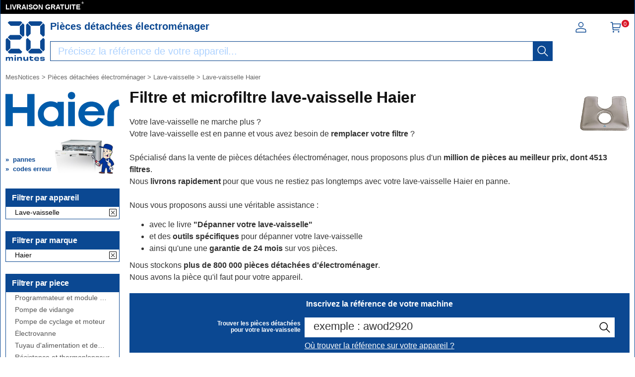

--- FILE ---
content_type: text/html; charset=UTF-8
request_url: https://mesnotices.20minutes.fr/pieces-detachees-electromenager/lave-vaisselle/filtre/haier/
body_size: 12636
content:
<!DOCTYPE HTML>
<html lang="fr-FR"><!-- InstanceBegin template="/Templates/model.dwt.php" codeOutsideHTMLIsLocked="false" -->
<head>
<meta charset="utf-8">
<meta name="viewport" content="width=device-width, initial-scale=1, viewport-fit=cover" />
<meta name="theme-color" content="#0b4892"/>


<link rel="preconnect" href="//cdnjs.cloudflare.com" crossorigin>
<link rel="preconnect" href="https://www.googletagmanager.com" crossorigin>
<link rel="preconnect" href="https://a.20minutes.fr" crossorigin>
<link rel="preconnect" href="https://static.20mn.fr" crossorigin>

<!-- Google Tag Manager -->
<script>(function(w,d,s,l,i){w[l]=w[l]||[];w[l].push({'gtm.start':
new Date().getTime(),event:'gtm.js'});var f=d.getElementsByTagName(s)[0],
j=d.createElement(s),dl=l!='dataLayer'?'&l='+l:'';j.async=true;j.src=
'https://www.googletagmanager.com/gtm.js?id='+i+dl;f.parentNode.insertBefore(j,f);
})(window,document,'script','dataLayer','GTM-WMKTG2K');</script>
<!-- End Google Tag Manager -->

<script src="https://cdnjs.cloudflare.com/ajax/libs/jquery/3.6.0/jquery.min.js" integrity="sha512-894YE6QWD5I59HgZOGReFYm4dnWc1Qt5NtvYSaNcOP+u1T9qYdvdihz0PPSiiqn/+/3e7Jo4EaG7TubfWGUrMQ==" crossorigin="anonymous" referrerpolicy="no-referrer"></script>

	<link rel="stylesheet" href="https://cdnjs.cloudflare.com/ajax/libs/jqueryui/1.12.1/themes/smoothness/jquery-ui.min.css" integrity="sha512-+0Vhbu8sRUlg+R/NKgTv7ahM+szPDF10G6J5PcHb1tOrAaquZIUiKUV3TH16mi6fuH4NjvHqlok6ppBhR6Nxuw==" crossorigin="anonymous" referrerpolicy="no-referrer" media="print" onload="this.media='all'" />
	
	
	<link rel="stylesheet" type="text/css" href="/css/mesnotices_pd.css">
	
	<!-- InstanceBeginEditable name="doctitle" -->
<title>Votre filtre pour lave-vaisselle Haier. RETOUR GRATUIT</title>
<!-- InstanceEndEditable -->
<!-- InstanceBeginEditable name="Robots" -->
<meta name="robots" content="index, follow" />
<link rel="canonical" href="https://mesnotices.20minutes.fr/pieces-detachees-electromenager/lave-vaisselle/filtre/haier/"/>
<!-- InstanceEndEditable -->

<link rel="icon" type="image/x-icon" href="https://mesnotices.20minutes.fr/favicon.ico" />
<link rel="icon" type="image/png" sizes="32x32" href="https://mesnotices.20minutes.fr/favicons/favicon-32x32.png">
<link rel="icon" type="image/png" sizes="194x194" href="https://mesnotices.20minutes.fr/favicons/favicon-194x194.png">
<link rel="icon" type="image/png" sizes="192x192" href="https://mesnotices.20minutes.fr/favicons/android-chrome-192x192.png">
<link rel="icon" type="image/png" sizes="16x16" href="https://mesnotices.20minutes.fr/favicons/favicon-16x16.png">
<link rel="apple-touch-icon" sizes="180x180" href="https://mesnotices.20minutes.fr/favicons/apple-touch-icon.png">
<link rel="mask-icon" href="https://mesnotices.20minutes.fr/favicons/safari-pinned-tab.svg" color="#ffffff">
<link rel="manifest" href="https://mesnotices.20minutes.fr/manifest.json">





		<script src="https://cdnjs.cloudflare.com/ajax/libs/jqueryui/1.12.1/jquery-ui.min.js" integrity="sha512-uto9mlQzrs59VwILcLiRYeLKPPbS/bT71da/OEBYEwcdNUk8jYIy+D176RYoop1Da+f9mvkYrmj5MCLZWEtQuA==" crossorigin="anonymous" referrerpolicy="no-referrer"></script>
	
	
	
	
<!-- InstanceBeginEditable name="head" -->
<!-- InstanceEndEditable -->
<!-- InstanceParam name="brands" type="boolean" value="false" -->
<!-- InstanceParam name="ads" type="boolean" value="true" -->
<!-- InstanceParam name="Lettres" type="boolean" value="true" -->


<script>
if (top != self) top.location.replace(location);
var WI = jQuery(window).width();
</script>






<script>
brand=0;
</script>

<script type="application/ld+json">
{"@context":"https:\/\/schema.org",
"@type":"Organization",
"name":"Mesnotices",
"url":"https:\/\/mesnotices.20minutes.fr",
"aggregateRating":{
	"@type":"AggregateRating",
	"ratingValue":"9.1",
	"bestRating":"10",
	"worstRating":"0",
	"reviewCount":"150"
},
"logo":{
	"@type":"ImageObject",
	"url":"http:\/\/assets.20mn.fr\/front\/images\/logo.jpg",
	"width":"130",
	"height":"130"
}
}
</script>


<script type="application/ld+json">
{"@context":"http:\/\/schema.org",
"@type":"WebSite",
"url":"https:\/\/mesnotices.20minutes.fr"
}
</script>
<!-- InstanceBeginEditable name="conf_DFP" --><!-- InstanceEndEditable -->
<style>

#sp_message_container_501228 {
    overflow: auto;
    -webkit-overflow-scrolling: touch;
    display: none;
    position: fixed;
    z-index: 2147483647;
    left: 0;
    right: 0;
    bottom: 0;
    top: 0;
    height: 100%;
    width: 100%;
    max-width: 100%;
    max-height: 100%;
}
#sp_message_iframe_501228 {
    display: block;
    width: 100%;
    height: 100%;
    border: 0 none;
}
</style>

<link rel="stylesheet" href="https://cdnjs.cloudflare.com/ajax/libs/fancybox/2.1.7/css/jquery.fancybox.min.css" integrity="sha512-3IQL+PcFRQuSVCbyYeiT3jtO7Hwes+JU2JO0SlEBKwfyYr/aGRqLk72UTolR0opyvnDAiOTnG7u2Jyl5bri9tQ==" crossorigin="anonymous" referrerpolicy="no-referrer" />
<script src="https://cdnjs.cloudflare.com/ajax/libs/fancybox/2.1.7/js/jquery.fancybox.min.js" integrity="sha512-ycg6GpWTcSok9ORtPFQNzbLzRoOGd2fjmFZ5UI5hY2Vvc3bPrI7c4hC5tH4w44wCp3K9MPFJbDWTXz3VYUeInQ==" crossorigin="anonymous" referrerpolicy="no-referrer"></script>












</head>

<body>

<!-- InstanceBeginEditable name="haut_body" --><!-- InstanceEndEditable -->


<div id="masque"></div>


































<div style="display:none;" aria-hidden="true">
	<svg aria-hidden="true" height="30" width="30">
		<use xmlns:xlink="http://www.w3.org/1999/xlink" xlink:href="#symbol-logo">		
			<svg id="symbol-logo" viewBox="0 0 200 200">
			  <path d="M77.2 0L19.4.1h-.2l-.2.2-6.7 6.6-.3.4.4.4L27 22.5l.2.2h.2l41.9-.1h.2l.2-.2L84.1 7.6l.4-.4-.4-.4L77.6.2l-.2-.2h-.2zm-4.5 26V62.3l.2.2 14.4 14.6.4.4.4-.4 6.7-6.6.2-.2V17.8l-.2-.2-6.8-6.8-.4-.4-.4.4-14.3 14.8-.2.2v.2zM23 69.7L12.4 80.3l-.4.4.4.4L23 91.7l.2.2h50.2l.2-.2L84 81.1l.4-.4-.4-.4-10.3-10.6-.2-.2H23.2l-.2.2zM1.8 91.3V143.6l.2.2 6.5 6.8.4.4.4-.4 14.6-14.8.2-.2V99.2l-.3-.2L9.2 84.3l-.4-.4-.4.4-6.5 6.6-.2.2v.2zM27 139l-14.6 14.8-.4.4.4.4 6.7 6.6.2.2H77.4l.2-.2 6.5-6.6.4-.4-.4-.4L69.7 139l-.2-.2H27.1l-.1.2z"></path>
			  <path d="M77.2 0L19.4.1h-.2l-.2.2-6.7 6.6-.3.4.4.4L27 22.5l.2.2h.2l41.9-.1h.2l.2-.2L84.1 7.6l.4-.4-.4-.4L77.6.2l-.2-.2h-.2zm-4.5 26V62.3l.2.2 14.4 14.6.4.4.4-.4 6.7-6.6.2-.2V17.8l-.2-.2-6.8-6.8-.4-.4-.4.4-14.3 14.8-.2.2v.2zM23 69.7L12.4 80.3l-.4.4.4.4L23 91.7l.2.2h50.2l.2-.2L84 81.1l.4-.4-.4-.4-10.3-10.6-.2-.2H23.2l-.2.2zM1.8 91.3V143.6l.2.2 6.5 6.8.4.4.4-.4 14.6-14.8.2-.2V99.2l-.3-.2L9.2 84.3l-.4-.4-.4.4-6.5 6.6-.2.2v.2zM27 139l-14.6 14.8-.4.4.4.4 6.7 6.6.2.2H77.4l.2-.2 6.5-6.6.4-.4-.4-.4L69.7 139l-.2-.2H27.1l-.1.2z"></path>
			  <path d="M121.5.2l-6.7 6.6-.4.4.4.4 14.6 14.8.2.2H172l.2-.2 14.4-14.8.4-.4-.4-.4-6.5-6.6-.2-.2H121.8l-.3.2zM175.2 26V62.3l.2.2 14.4 14.6.4.4.4-.4 6.7-6.6.2-.2V17.8l-.2-.2-6.7-6.8-.4-.4-.4.4-14.4 14.8-.2.2v.2zm-71-8V70.3l.2.2 6.5 6.6.4.4.4-.4 14.6-14.6.2-.2V25.8l-.2-.2-14.6-14.8-.4-.4-.4.4-6.5 6.8-.2.2v.2zm71 81.4V135.7l.2.2 14.4 14.8.4.4.4-.4 6.7-6.8.2-.2V91.1l-.2-.2-6.7-6.6-.4-.4-.4.4L175.3 99l-.2.2v.2zm-71-8.1V143.6l.2.2 6.5 6.8.4.4.4-.4 14.6-14.8.2-.2V99.2l-.2-.2-14.6-14.6-.4-.4-.4.4-6.5 6.6-.2.2v.1zm25.2 47.7l-14.6 14.8-.4.4.4.4 6.7 6.6.2.2H179.8l.2-.2 6.5-6.6.4-.4-.4-.4-14.3-14.8-.2-.2H129.6l-.2.2z"></path>
			  <path d="M121.5.2l-6.7 6.6-.4.4.4.4 14.6 14.8.2.2H172l.2-.2 14.4-14.8.4-.4-.4-.4-6.5-6.6-.2-.2H121.8l-.3.2zM175.2 26V62.3l.2.2 14.4 14.6.4.4.4-.4 6.7-6.6.2-.2V17.8l-.2-.2-6.7-6.8-.4-.4-.4.4-14.4 14.8-.2.2v.2zm-71-8V70.3l.2.2 6.5 6.6.4.4.4-.4 14.6-14.6.2-.2V25.8l-.2-.2-14.6-14.8-.4-.4-.4.4-6.5 6.8-.2.2v.2zm71 81.4V135.7l.2.2 14.4 14.8.4.4.4-.4 6.7-6.8.2-.2V91.1l-.2-.2-6.7-6.6-.4-.4-.4.4L175.3 99l-.2.2v.2zm-71-8.1V143.6l.2.2 6.5 6.8.4.4.4-.4 14.6-14.8.2-.2V99.2l-.2-.2-14.6-14.6-.4-.4-.4.4-6.5 6.6-.2.2v.1zm25.2 47.7l-14.6 14.8-.4.4.4.4 6.7 6.6.2.2H179.8l.2-.2 6.5-6.6.4-.4-.4-.4-14.3-14.8-.2-.2H129.6l-.2.2z"></path>
			  <path d="M32 198.9c.1-2.7.1-6.4.1-10.7 0-2.3-1.2-3.4-3.8-3.4-2.7 0-4.9 1.2-4.9 4.6 0 4.7 0 7.3.1 9.5H17c.1-2.7.1-5.8.1-10.7 0-2.2-1.1-3.4-3.8-3.4-2.7 0-4.9 1.2-4.9 4.6 0 4.6 0 7.7.1 9.5H2c.1-2.7.1-5.4.1-9.4 0-4.2 0-6.9-.1-9.7h6.7c0 1.2-.1 2.2-.2 3.4l.2.1c1.4-2.6 3.8-3.8 7.4-3.8 3.9 0 6.3 1.4 6.9 4h.3c1.4-3 4.2-4 7.8-4 4.9 0 7.3 2.4 7.3 6.6 0 2.8-.1 4.6-.1 6.9 0 2.1 0 4.2.1 6H32zM45.4 198.9c.1-3.1.1-6.1.1-9.9 0-3.6 0-6.2-.1-9.2h6.9c-.1 3.1-.1 5.6-.1 9.4 0 4.2 0 6.6.1 9.7h-6.9zM76.4 198.9c.1-2.3.1-5.7.1-9.5 0-3.4-1.3-4.7-4.9-4.7-3.4 0-6.1 1.5-6.1 5.4 0 5.1 0 7.1.1 8.8h-7.1c.1-2.7.1-4.9.1-9.3 0-4.2 0-7.1-.1-9.8h7.1c0 1.5-.1 2.5-.1 3.9h.2c1.4-3.1 4.4-4.3 8.9-4.3 5.6 0 8.9 2.4 8.9 8.4 0 2.2-.1 3.5-.1 5 0 2.2 0 4.2.1 6.2h-7.1zM115.2 179.7c-.1 2.7-.1 4.8-.1 9.3 0 4.2 0 7.1.1 9.8h-7.1c0-1.5.1-2.5.1-3.9h-.2c-1.4 3.1-4.3 4.3-8.8 4.3-5.6 0-8.9-2.4-8.9-8.2v-5.2c0-2.2 0-4.2-.1-6.2h7.1c-.1 2.3-.1 5.9-.1 9.8 0 3.4 1.3 4.6 4.9 4.6 3.4 0 6.1-1.5 6.1-5.5 0-5.2 0-7.2-.1-8.9h7.1zM120.6 184.9v-5.1h2.6v-4c1.1 0 2.3.1 3.4.1s2.2 0 3.3-.1c0 1.3-.1 2.6-.1 4h10.4c-.1 1.5-.2 3.8-.1 5.4-2.3-.1-6.4-.1-10.4-.2v5.6c0 2 .8 2.9 3.9 2.9 2.7 0 4.7-.4 6.2-.9.3 1.9.6 4 1 5.7-2.5.5-4.8.8-8 .8-7.8 0-9.7-3.3-9.7-7.3v-6.9h-2.5zM151.3 187.7c3.9.1 8.2.1 11.6 0v-.7c0-2.3-1.5-3.3-5.3-3.3-4.2 0-5.9.8-6.3 4m17.8 4.9c.2 4.5-2.1 6.9-11.4 6.9-8.2 0-12.8-3.2-12.8-10.3 0-7 4.8-10.1 12.8-10.1 8.4 0 11.4 3 11.4 8.2 0 1.6-.1 2.6-.1 3.6-2.2-.1-6.2-.1-9.9-.1h-7.8c.4 3 2.3 3.9 6.4 3.9 3.8 0 5.1-.8 5.2-2.3.9.1 1.9.1 3.2.1 1.3.2 2.2.2 3 .1M180.6 192.6c0 1.4 1.2 2 6.1 2 4.2 0 5.2-.4 5.2-1.4 0-.9-.7-1.6-6.7-1.8-8.2-.3-10.5-2.6-10.5-6.2 0-4 2.9-6.1 11.4-6.1 7.6 0 11.5 1.5 11.5 6.2v.8c-.7-.1-1.9-.1-3-.1-1.2 0-2.3 0-2.9.1v-.3c0-1.3-1.2-1.9-5.6-1.9-4.3 0-5.1.5-5.1 1.4 0 .8.6 1.5 7 1.8 8.2.4 10.1 2.3 10.1 6.1 0 4-2.8 6.3-11.5 6.3-9.2 0-11.8-2.3-11.8-6.3v-.8c.7.1 1.8.1 3 .1 1.1 0 2.2 0 3-.1v.2zM52.5 173.3c0 2-1.6 3.6-3.6 3.6s-3.6-1.6-3.6-3.6 1.6-3.6 3.6-3.6c1.9 0 3.6 1.6 3.6 3.6"></path>
			</svg>
		</use>
	</svg>
</div>


























<header>
<div class="header-top">
		
<div id="top_banniere">
	
	
	
	
	
	
	
	
	<div class="block-links-inline">
		<ul>
			
			

			<li>
				<span onclick="ouvreFrame('boutique/livraison','.html')">LIVRAISON GRATUITE</span>
				<span style="color: #ddd; font-weight: 300; position: relative; font-size: 1.3rem; line-height: 1.6rem; vertical-align: top; margin: 0 0 0 -2px;">*</span>
			</li>


			
			
			
			
			
			
			
			
					
</ul>

		
		
		
		
		
		
		
		
		
		
	</div>        
</div>
		
		
		
		
		
		
		
		
		
		
		
		
		
		
		
		
		
<div class="header-headline">
			
			
			
		<div class="header-headline-logo">
			<a href="https://mesnotices.20minutes.fr/" class="logo" aria-label="Notice et pièce détachée">
				<svg  height="30" width="30"><use xmlns:xlink="http://www.w3.org/1999/xlink" xlink:href="#symbol-logo"></use></svg>
			</a>
		</div>
			
			
			
		<div class="header-headline-moteur">
			<div id="titre_site">
				<div id="titre_site_img">
					<a href="https://mesnotices.20minutes.fr/" aria-label="Notice et pièce détachée">
						<svg  height="30" width="30"><use xmlns:xlink="http://www.w3.org/1999/xlink" xlink:href="#symbol-logo"></use></svg>
					</a>
				</div>
				
				<div id="titre_site_txt">
				Pièces détachées électroménager
				</div>
			</div>
			<div id="moteur3">

	<form id="moteur_header" action="/pieces-detachees-electromenager/resultats/">
		<div class="as-srp-search-wrapper autocomplete">
			<div class="as-left-wrapper as-line">
				<span class="as-field-with-placeholder field-with-placeholder">
					<input name="find" type="search" autocomplete="off" autocorrect="off" autocapitalize="off" spellcheck="false" id="search-reference-header" class="as-search-input as-line"
					value=""
					placeholder="Précisez la référence de votre appareil..." required minlength="3">
					<span role="status" aria-live="polite" class="a11y"></span>

					<button class="as-alp-searchsubmit" type="submit" aria-label="recherche">
						<svg xmlns="http://www.w3.org/2000/svg" viewBox="0 0 24 24" fill="white" class="_1YieH"><path d="M15.03 16.09a8.25 8.25 0 1 1 1.06-1.06l6.19 6.19a.75.75 0 0 1-1.06 1.06l-6.19-6.19zm-5.28.41a6.75 6.75 0 1 0 0-13.5 6.75 6.75 0 0 0 0 13.5z"></path></svg>
					</button>
				</span>
			</div>

		</div>			
		<!--
		<input type="hidden" name="produit" value="lave-vaisselle" />
		<input type="hidden" name="piece" value="filtre" />
		<input type="hidden" name="marque" value="haier" />
		-->
					<input type="hidden" name="marque" value="haier" />

		<input type="hidden" name="domaine" value="electromenager" />
		<input type="hidden" name="provenance" value="pieces lave-vaisselle " />
		<input type="hidden" name="moteur_number" value="2" />
	</form>
</div>		</div>
		
		
		
		<div class="header-headline-client">
			<div class="client">						

				<div id="bouton_connexion">
					<a href="/pieces-detachees-electromenager/client/" class="nav-client">
						
						<svg xmlns="http://www.w3.org/2000/svg" viewBox="0 0 24 24" fill="#333" width="1.5em" height="1.5em" class="UwMfe"><path d="M12 12a5.25 5.25 0 1 1 0-10.5A5.25 5.25 0 0 1 12 12zm0-1.5A3.75 3.75 0 1 0 12 3a3.75 3.75 0 0 0 0 7.5zm-8.047 4.482C6.63 13.995 9.314 13.5 12 13.5c2.686 0 5.37.495 8.047 1.482A3.75 3.75 0 0 1 22.5 18.5v3.25a.75.75 0 0 1-.75.75H2.25a.75.75 0 0 1-.75-.75V18.5c0-1.57.98-2.975 2.453-3.518zM21 18.5a2.25 2.25 0 0 0-1.472-2.11C17.014 15.461 14.506 15 12 15c-2.506 0-5.014.462-7.528 1.39A2.25 2.25 0 0 0 3 18.5V21h18v-2.5z"></path></svg>

						
						
						
					</a>
				</div>	

				<a href="/pieces-detachees-electromenager/panier/" class="nav-a">
					

					<svg xmlns="http://www.w3.org/2000/svg" viewBox="0 0 24 24" fill="#333" width="1.5em" height="1.5em" class="UwMfe"><path d="M6.229 4.5H21.75a.75.75 0 0 1 .735.897l-1.5 7.5a.75.75 0 0 1-.735.603H7.129l.3 3H18.75a.75.75 0 1 1 0 1.5h-12a.75.75 0 0 1-.746-.675L4.57 3H2.25a.75.75 0 0 1 0-1.5h3a.75.75 0 0 1 .746.675L6.23 4.5zm.15 1.5l.6 6h12.656l1.2-6H6.38zM7.5 22.5a1.5 1.5 0 1 1 0-3 1.5 1.5 0 0 1 0 3zm10.5 0a1.5 1.5 0 1 1 0-3 1.5 1.5 0 0 1 0 3z"></path></svg>
					
					
					
					
					<span id="nav-cart-count" class="nav-cart-count">0</span>
				</a>
			</div>
		</div>
		</div>	
			
		
	</div>

</header>



<style>
#scrollToTop {
    padding: 10px 20px;
    background-color: rgba(26,26,26,.8);
    color: #fff;
    border: 0;
    position: fixed;
    right: 20px;
    bottom: 20px;
    text-transform: uppercase;
    letter-spacing: .4px;
    font-family: Helvetica Neue,Helvetica,Arial,sans-serif;
    font-size: 12px;
    height: 36px;
    line-height: 1;
    outline: none;
    opacity: 1;
    z-index: 101;
	display: none;
}
</style>


	<button id="scrollToTop">
		REVENIR EN HAUT<img src="/images/top.svg" style="width: 15px;">
	</button>


<script type='text/javascript'>
$(document).ready(function(){

    //Check to see if the window is top if not then display button
    jQuery(window).scroll(function(){
        if (jQuery(this).scrollTop() > 100) {
            jQuery('#scrollToTop').fadeIn();
        } else {
            jQuery('#scrollToTop').fadeOut();
        }
    });

    //Click event to scroll to top
    jQuery('#scrollToTop').click(function(){
        jQuery('html, body').animate({scrollTop : 0},800);
        return false;
    });

});</script><div id="wrap">




<div id="banniere">
</div>











<div class="breadcrumb" itemscope itemtype="https://schema.org/BreadcrumbList">
<div itemprop="itemListElement" itemscope itemtype="https://schema.org/ListItem" style="display:inline;">
	<a itemprop="item" href="/" class="breadcrumb-inner"><span itemprop="name">MesNotices</span><meta itemprop="position" content="1" /></a>
</div>


	<div itemprop="itemListElement" itemscope itemtype="https://schema.org/ListItem" style="display:inline;"> &gt; <a itemprop="item" href="/pieces-detachees-electromenager/" class="breadcrumb-inner"><span itemprop="name">Pièces détachées électroménager</span></a><meta itemprop="position" content="2" /></div>
		<div itemprop="itemListElement" itemscope itemtype="https://schema.org/ListItem" style="display:inline;"> &gt; <a itemprop="item" href="/pieces-detachees-electromenager/lave-vaisselle/" class="breadcrumb-inner"><span itemprop="name">Lave-vaisselle</span></a><meta itemprop="position" content="3" /></div>
		<div itemprop="itemListElement" itemscope itemtype="https://schema.org/ListItem" style="display:inline;"> &gt; <a itemprop="item" href="/pieces-detachees-electromenager/lave-vaisselle/haier/" class="breadcrumb-inner"><span itemprop="name">Lave-vaisselle Haier</span></a><meta itemprop="position" content="5" /></div>

</div>








<aside>


<img loading="lazy" id="logo_marque" src="/images/pd/brand/haier.svg" alt="HAIER"><div id="logo_piece" style="background-image:url(/pieces-detachees/images/lave-vaisselle.jpg);"><div class="sommaire-links-top"><ul><li><a href="/pieces-detachees/electromenager/panne/lave-vaisselle/">pannes</a></li><li><a href="/pieces-detachees/electromenager/code-erreur/lave-vaisselle/">codes erreur</a></li></ul></div></div>

<div class="module-b">
<h2>Filtrer par appareil</h2>

<ul class="jspContainer jspPane list-k jspScrollable b-description_readmore js-description_readmore " tabindex="0">

<li class="category-item">Lave-vaisselle</li></ul>
	
	<a class="clear-all-icon" href="/pieces-detachees-electromenager/" title="Annuler">
	
		<svg xmlns="http://www.w3.org/2000/svg" viewBox="0 0 256 256" style="width:15px; height:15px;"><g fill="#000" stroke-miterlimit="10" stroke-width="0" transform="matrix(2.8008 0 0 2.8008 1.964 1.964)"><path d="m24.959 68.04c-.768 0-1.536-.293-2.121-.879-1.172-1.171-1.172-3.071 0-4.242l40.081-40.081c1.172-1.172 3.07-1.172 4.242 0 1.172 1.171 1.172 3.071 0 4.242l-40.08 40.081c-.586.586-1.354.879-2.122.879z"/><path d="m65.04 68.04c-.768 0-1.535-.293-2.121-.879l-40.081-40.08c-1.172-1.171-1.172-3.071 0-4.242 1.171-1.172 3.071-1.172 4.242 0l40.081 40.081c1.172 1.171 1.172 3.071 0 4.242-.586.585-1.353.878-2.121.878z"/><path d="m87 90h-84c-1.657 0-3-1.343-3-3v-84c0-1.657 1.343-3 3-3h84c1.657 0 3 1.343 3 3v84c0 1.657-1.343 3-3 3zm-81-6h78v-78h-78z"/></g></svg>
		
	</a>
	



					



			
									
</div>	

            	














<div class="module-b">
<h2>Filtrer par marque</h2>

<ul class="jspContainer jspPane list-k jspScrollable  b-description_readmore js-description_readmore" tabindex="0">

<li class="category-item">Haier</li></ul>
	<a class="clear-all-icon" href="/pieces-detachees-electromenager/lave-vaisselle/filtre/" title="Annuler">
	
		<svg xmlns="http://www.w3.org/2000/svg" viewBox="0 0 256 256" style="width:15px; height:15px;"><g fill="#000" stroke-miterlimit="10" stroke-width="0" transform="matrix(2.8008 0 0 2.8008 1.964 1.964)"><path d="m24.959 68.04c-.768 0-1.536-.293-2.121-.879-1.172-1.171-1.172-3.071 0-4.242l40.081-40.081c1.172-1.172 3.07-1.172 4.242 0 1.172 1.171 1.172 3.071 0 4.242l-40.08 40.081c-.586.586-1.354.879-2.122.879z"/><path d="m65.04 68.04c-.768 0-1.535-.293-2.121-.879l-40.081-40.08c-1.172-1.171-1.172-3.071 0-4.242 1.171-1.172 3.071-1.172 4.242 0l40.081 40.081c1.172 1.171 1.172 3.071 0 4.242-.586.585-1.353.878-2.121.878z"/><path d="m87 90h-84c-1.657 0-3-1.343-3-3v-84c0-1.657 1.343-3 3-3h84c1.657 0 3 1.343 3 3v84c0 1.657-1.343 3-3 3zm-81-6h78v-78h-78z"/></g></svg>
	
	</a>
	
					

</div>	
	





	



<div class="module-b">
<h2>Filtrer par piece</h2>

<ul class="jspContainer jspPane list-k jspScrollable  b-description_readmore js-description_readmore" tabindex="0">

<li class="category-item"><a href="/pieces-detachees-electromenager/lave-vaisselle/programmateur/haier/">Programmateur et module de puissance</a></li><li class="category-item"><a href="/pieces-detachees-electromenager/lave-vaisselle/pompe-de-vidange/haier/">Pompe de vidange</a></li><li class="category-item"><a href="/pieces-detachees-electromenager/lave-vaisselle/moteur/haier/">Pompe de cyclage et moteur</a></li><li class="category-item"><a href="/pieces-detachees-electromenager/lave-vaisselle/electrovanne/haier/">Électrovanne</a></li><li class="category-item"><a href="/pieces-detachees-electromenager/lave-vaisselle/tuyau/haier/">Tuyau d'alimentation et de vidange</a></li><li class="category-item"><a href="/pieces-detachees-electromenager/lave-vaisselle/resistance/haier/">Résistance et thermoplongeur</a></li><li class="category-item"><a href="/pieces-detachees-electromenager/lave-vaisselle/joint/haier/">Joint de porte</a></li><li class="category-item"><a href="/pieces-detachees-electromenager/lave-vaisselle/pressostat/haier/">Pressostat et débitmètre</a></li><li class="category-item" style="background-color: #000;"><a href="/pieces-detachees-electromenager/lave-vaisselle/filtre/haier/"  style="color: #fff;">Filtre et microfiltre</a></li><li class="category-item"><a href="/pieces-detachees-electromenager/lave-vaisselle/condensateur/haier/">Condensateur, antiparasite, cordon...</a></li><li class="category-item"><a href="/pieces-detachees-electromenager/lave-vaisselle/durite/haier/">Durite et tube</a></li><li class="category-item"><a href="/pieces-detachees-electromenager/lave-vaisselle/bloc-hydraulique/haier/">Bloc hydraulique</a></li><li class="category-item"><a href="/pieces-detachees-electromenager/lave-vaisselle/boite-a-produits/haier/">Boîte à produits</a></li><li class="category-item"><a href="/pieces-detachees-electromenager/lave-vaisselle/bras/haier/">Bras de lavage</a></li><li class="category-item"><a href="/pieces-detachees-electromenager/lave-vaisselle/chambre-de-compression/haier/">Chambre de compression</a></li><li class="category-item"><a href="/pieces-detachees-electromenager/lave-vaisselle/clapet/haier/">Clapet anti-retour</a></li><li class="category-item"><a href="/pieces-detachees-electromenager/lave-vaisselle/condenseur/haier/">Condenseur</a></li><li class="category-item"><a href="/pieces-detachees-electromenager/lave-vaisselle/securite/haier/">Sécurité de porte et poignée de porte</a></li><li class="category-item"><a href="/pieces-detachees-electromenager/lave-vaisselle/flotteur/haier/">Flotteur, détecteur de fuite, ...</a></li><li class="category-item"><a href="/pieces-detachees-electromenager/lave-vaisselle/interrupteur/haier/">Interrupteur et manette</a></li><li class="category-item"><a href="/pieces-detachees-electromenager/lave-vaisselle/panier/haier/">Panier à vaisselle et panier à couverts</a></li><li class="category-item"><a href="/pieces-detachees-electromenager/lave-vaisselle/ressort/haier/">Ressort, câble de porte et charnière</a></li><li class="category-item"><a href="/pieces-detachees-electromenager/lave-vaisselle/remplisseur/haier/">Remplisseur et répartiteur</a></li><li class="category-item"><a href="/pieces-detachees-electromenager/lave-vaisselle/thermostat/haier/">Thermostat et sonde thermique</a></li><li class="category-item"><a href="/pieces-detachees-electromenager/lave-vaisselle/turbine/haier/">Turbine et hélice</a></li><li class="category-item"><a href="/pieces-detachees-electromenager/lave-vaisselle/adoucisseur/haier/">Adoucisseur et bouchon à sel</a></li>
</ul>					
</div>	









	

<div class="piece-links"><div>Pannes Lave-vaisselle</div></div><div class="sommaire-links"><ul><li><a href="/pieces-detachees/electromenager/panne/lave-vaisselle/le-lave-vaisselle-ne-chauffe-plus;5044.html">Le lave vaisselle ne chauffe plus</a></li><li><a href="/pieces-detachees/electromenager/panne/lave-vaisselle/le-lave-vaisselle-ne-vidange-plus-ne-se-vide-plus;5051.html">Le lave vaisselle ne vidange plus, ne se vide plus</a></li><li><a href="/pieces-detachees/electromenager/panne/lave-vaisselle/le-lave-vaisselle-ne-demarre-pas;5033.html">Le lave vaisselle ne démarre pas</a></li><li><a href="/pieces-detachees/electromenager/panne/lave-vaisselle/le-lave-vaisselle-ne-fonctionne-plus-du-tout-tous-les-voyants-sont-eteints-il-ne-fait-plus-de-bruit-du-tout;5032.html">Le lave vaisselle ne fonctionne plus du tout (tous les voyants sont éteints, il ne fait plus de bruit du tout)</a></li><li><a href="/pieces-detachees/electromenager/panne/lave-vaisselle/le-lave-vaisselle-ne-seche-plus-ne-chauffe-pas-assez-fort;5045.html">Le lave vaisselle ne sèche plus, ne chauffe pas assez fort</a></li><li><a href="/pieces-detachees/electromenager/panne/lave-vaisselle/le-lave-vaisselle-lave-mal-la-vaisselle-reste-sale;5040.html">Le lave vaisselle lave mal, la vaisselle reste sale</a></li><li><a href="/pieces-detachees/electromenager/panne/lave-vaisselle/le-lave-vaisselle-fait-des-traces-d-eau-sechee-sur-les-verres;5038.html">Le lave vaisselle fait des traces d'eau séchée sur les verres</a></li><li><a href="/pieces-detachees/electromenager/panne/lave-vaisselle/le-lave-vaisselle-lave-mal-il-laisse-des-traces-blanches-sur-la-vaisselle;5039.html">Le lave vaisselle lave mal, il laisse des traces blanches sur la vaisselle</a></li><li><a href="/pieces-detachees/electromenager/panne/lave-vaisselle/les-verres-deviennent-opaques;5041.html">Les verres deviennent opaques</a></li><li><a href="/pieces-detachees/electromenager/panne/lave-vaisselle/le-lave-vaisselle-fait-disjoncter;5030.html">Le lave vaisselle fait disjoncter</a></li><li><a href="/pieces-detachees/electromenager/panne/lave-vaisselle/le-lave-vaisselle-fait-sauter-les-fusibles;5031.html">Le lave vaisselle fait sauter les fusibles</a></li><li><a href="/pieces-detachees/electromenager/panne/lave-vaisselle/le-lave-vaisselle-fuit-pendant-la-vidange;5035.html">Le lave vaisselle fuit pendant la vidange</a></li><li><a href="/pieces-detachees/electromenager/panne/lave-vaisselle/le-lave-vaisselle-a-une-fuite-d-eau-en-bas-de-la-porte-pendant-le-lavage;5034.html">Le lave vaisselle a une fuite d'eau en bas de la porte pendant le lavage</a></li><li><a href="/pieces-detachees/electromenager/panne/lave-vaisselle/le-lave-vaisselle-fuit-par-intermittence-meme-lorsqu-il-ne-tourne-pas;5036.html">Le lave vaisselle fuit par intermittence, même lorsqu'il ne tourne pas</a></li><li><a href="/pieces-detachees/electromenager/panne/lave-vaisselle/le-lave-vaisselle-deborde-au-remplissage;5050.html">Le lave vaisselle déborde au remplissage</a></li><li><a href="/pieces-detachees/electromenager/panne/lave-vaisselle/le-lave-vaisselle-fait-de-la-mousse-et-fuit;5037.html">Le lave vaisselle fait de la mousse et fuit</a></li><li><a href="/pieces-detachees/electromenager/panne/lave-vaisselle/le-lave-vaisselle-ne-se-remplit-pas-d-eau;5048.html">Le lave vaisselle ne se remplit pas d'eau</a></li><li><a href="/pieces-detachees/electromenager/panne/lave-vaisselle/le-lave-vaisselle-se-remplit-pas-assez-ou-tres-lentement;5049.html">Le lave vaisselle se remplit pas assez ou très lentement</a></li><li><a href="/pieces-detachees/electromenager/panne/lave-vaisselle/le-lave-vaisselle-ne-s-arrete-plus-il-bloque-sur-un-programme-lavage-rincage-vidange;5067.html">Le lave vaisselle ne s'arrête plus, il bloque sur un programme (lavage, rinçage, vidange)</a></li><li><a href="/pieces-detachees/electromenager/panne/lave-vaisselle/le-lave-vaisselle-sent-mauvais-il-pue;5145.html">Le lave vaisselle sent mauvais, il pue</a></li><li><a href="/pieces-detachees/electromenager/panne/lave-vaisselle/le-lave-vaisselle-se-met-en-securite;5069.html">Le lave vaisselle se met en sécurité</a></li><li><a href="/pieces-detachees/electromenager/panne/lave-vaisselle/le-lave-vaisselle-bip-ou-sonne;5068.html">Le lave vaisselle bip ou sonne</a></li><li><a href="/pieces-detachees/electromenager/panne/lave-vaisselle/le-moteur-du-lave-vaisselle-ronfle-et-chauffe-mais-ne-tourne-pas;5053.html">Le moteur du lave vaisselle ronfle et chauffe mais ne tourne pas</a></li><li><a href="/pieces-detachees/electromenager/panne/lave-vaisselle/le-moteur-du-lave-vaisselle-grince-et-tourne-difficilement;5054.html">Le moteur du lave vaisselle grince et tourne difficilement</a></li><li><a href="/pieces-detachees/electromenager/panne/lave-vaisselle/les-voyants-du-lave-vaisselle-clignotent;5139.html">Les voyants du lave-vaisselle clignotent</a></li><li><a href="/pieces-detachees/electromenager/panne/lave-vaisselle/le-lave-vaisselle-fait-du-bruit;5140.html">Le lave vaisselle fait du bruit</a></li><li><a href="/pieces-detachees/electromenager/panne/lave-vaisselle/le-lave-vaisselle-vidange-tout-le-temps;5052.html">Le lave vaisselle vidange tout le temps</a></li><li><a href="/pieces-detachees/electromenager/panne/lave-vaisselle/le-lave-vaisselle-se-remplit-tout-le-temps-sans-deborder;5055.html">Le lave vaisselle se remplit tout le temps sans déborder</a></li><li><a href="/pieces-detachees/electromenager/panne/lave-vaisselle/la-pastille-ne-fond-pas-le-lave-vaisselle-ne-prend-plus-la-lessive-dans-le-distributeur;5042.html">La pastille ne fond pas, le lave vaisselle ne prend plus la lessive dans le distributeur</a></li><li><a href="/pieces-detachees/electromenager/panne/lave-vaisselle/dans-le-lave-vaisselle-les-couverts-sont-couverts-de-rouille;5144.html">Dans le lave vaisselle, les couverts sont couverts de rouille</a></li><li><a href="/pieces-detachees/electromenager/panne/lave-vaisselle/le-lave-vaisselle-ne-prend-plus-le-le-produit-de-rincage-dans-le-doseur;5043.html">Le lave vaisselle ne prend plus le le produit de rincage dans le doseur</a></li><li><a href="/pieces-detachees/electromenager/panne/lave-vaisselle/le-lave-vaisselle-chauffe-beaucoup-trop;5046.html">Le lave vaisselle chauffe beaucoup trop</a></li><li><a href="/pieces-detachees/electromenager/panne/lave-vaisselle/le-lave-vaisselle-chauffe-tout-le-temps-l-eau-meme-sur-un-programme-avec-eau-froide;5047.html">Le lave vaisselle chauffe tout le temps l'eau, même sur un programme avec eau froide</a></li></ul></div></aside>
<div id="bloc">








































<div id="main_vente">


<!-- InstanceBeginEditable name="content" -->
<script>$("#header_moteur").show();</script>
<div class="image-produit"><img src="/images/pd/piece/lave-vaisselle;filtre.png" alt="filtre lave-vaisselle"></div><h1>Filtre et microfiltre lave-vaisselle Haier</h1><p>

Votre lave-vaisselle ne marche plus ?<br />
Votre lave-vaisselle est en panne et vous avez besoin de <b>remplacer votre filtre</b> ?<br /><br />

Spécialisé dans la vente de pièces détachées électroménager, nous proposons plus d'un <b>million de pièces au meilleur prix, dont 4513 filtres</b>.<br />
Nous <b>livrons rapidement</b> pour que vous ne restiez pas longtemps avec votre lave-vaisselle Haier en panne.<br /><br />

Nous vous proposons aussi une véritable assistance :
</p>

<ul>
	<li>avec le livre <b>"Dépanner votre lave-vaisselle"</b></li>
	<li>et des <b>outils spécifiques</b> pour dépanner votre lave-vaisselle</li>
	<li>ainsi qu'une une <b>garantie de 24 mois</b> sur vos pièces.</li>
</ul>
<p>
	Nous stockons <b>plus de 800 000 pièces détachées d'électroménager</b>.<br />
	Nous avons la pièce qu'il faut pour votre appareil.
</p>


<div id="moteur2">
<p style="margin: 0;color: #fff;font-weight: 600;text-align: center;">Inscrivez la référence de votre machine</p>

	
	
<div class="moteur2_texte">Trouver les pièces détachées<br>pour votre lave-vaisselle</div>
<div class="as-accessories-searchbox">
<div class="as-search-box unveil">
	<div class="as-srp-search">
		<form id="site-search-mixedresults2" action="/pieces-detachees-electromenager/resultats/">
			<div class="as-srp-search-wrapper autocomplete">
				<div class="as-left-wrapper as-line">
					<span class="as-field-with-placeholder field-with-placeholder">
						<input name="find" type="search" autocomplete="on" id="search-reference2" class="as-search-input as-line"
						value=""
						placeholder="exemple : awod2920" required minlength="3">
						<span role="status" aria-live="polite" class="a11y"></span>
						
						<button class="as-alp-searchsubmit" type="submit" aria-label="recherche">
							<svg xmlns="http://www.w3.org/2000/svg" viewBox="0 0 24 24" fill="white" class="_1YieH"><path d="M15.03 16.09a8.25 8.25 0 1 1 1.06-1.06l6.19 6.19a.75.75 0 0 1-1.06 1.06l-6.19-6.19zm-5.28.41a6.75 6.75 0 1 0 0-13.5 6.75 6.75 0 0 0 0 13.5z"></path></svg>
						</button>
					</span>
				</div>
                
                
 <p onclick="ouvreFrame('boutique/find.php?','produit=lave-vaisselle&marque=haier')" class="mouse_over" style="text-decoration: underline; padding: 0;color: #fff; padding: 5px 0 0 0;">Où trouver la référence sur votre appareil ?</p>
			</div>			
			<!--
			<input type="hidden" name="produit" value="lave-vaisselle" />
			<input type="hidden" name="piece" value="filtre" />
			<input type="hidden" name="marque" value="haier" />
			-->
			<input type="hidden" name="domaine" value="electromenager" />
			<input type="hidden" name="provenance" value="pieces lave-vaisselle " />
			<input type="hidden" name="moteur_number" value="2" />
		</form>
	</div>
</div>
</div>

</div><p>Il est diffcile de rester longtemps en <a href="/pieces-detachees-electromenager/panne/">panne</a> sans rien faire. Vous pouvez utiliser notre aide en ligne pour identifier la <a href="/pieces-detachees-electromenager/panne/lave-vaisselle/">panne de votre lave-vaisselle Haier</a>. Vous pouvez aussi trouver la signification du <a href="/pieces-detachees-electromenager/code-erreur/lave-vaisselle/">message d'erreur de votre lave-vaisselle Haier</a> et résoudre le problème.</p>















<div style="clear:both; margin-top: 2rem;"></div><p>Vous trouverez ci-dessous les principaux modèles de lave-vaisselle Haier.<br />Cliquez sur votre référence pour afficher les pièces détachées compatibles avec votre filtre de lave-vaisselle Haier :</p><ul class="refs"><li class="category-item"><a href="/pieces-detachees-electromenager/lave-vaisselle/haier/DW12.html?piece=filtre">DW12</a></li><li class="category-item"><a href="/pieces-detachees-electromenager/lave-vaisselle/haier/DW12.html?piece=filtre">DW12-TFE5ME DW12.TFE5ME DW12TFE5ME FA07VXE0000</a></li><li class="category-item"><a href="/pieces-detachees-electromenager/lave-vaisselle/haier/DW12.html?piece=filtre">DW12AFM4</a></li><li class="category-item"><a href="/pieces-detachees-electromenager/lave-vaisselle/haier/DW12.html?piece=filtre">DW12BFM1</a></li><li class="category-item"><a href="/pieces-detachees-electromenager/lave-vaisselle/haier/DW12.html?piece=filtre">DW12EFET</a></li><li class="category-item"><a href="/pieces-detachees-electromenager/lave-vaisselle/haier/DW12.html?piece=filtre">DW12EFETME</a></li><li class="category-item"><a href="/pieces-detachees-electromenager/lave-vaisselle/haier/DW12.html?piece=filtre">DW12EFETS</a></li><li class="category-item"><a href="/pieces-detachees-electromenager/lave-vaisselle/haier/DW12.html?piece=filtre">DW12KFE</a></li><li class="category-item"><a href="/pieces-detachees-electromenager/lave-vaisselle/haier/DW12.html?piece=filtre">DW12KFM</a></li><li class="category-item"><a href="/pieces-detachees-electromenager/lave-vaisselle/haier/DW12.html?piece=filtre">DW12SFE3</a></li><li class="category-item"><a href="/pieces-detachees-electromenager/lave-vaisselle/haier/DW12.html?piece=filtre">DW12SFE3E</a></li><li class="category-item"><a href="/pieces-detachees-electromenager/lave-vaisselle/haier/DW12.html?piece=filtre">DW12SFE3F</a></li><li class="category-item"><a href="/pieces-detachees-electromenager/lave-vaisselle/haier/DW12.html?piece=filtre">DW12SFE3MEF</a></li><li class="category-item"><a href="/pieces-detachees-electromenager/lave-vaisselle/haier/DW9.html?piece=filtre">DW9</a></li><li class="category-item"><a href="/pieces-detachees-electromenager/lave-vaisselle/haier/DW9.html?piece=filtre">DW9AFESS DW9.AFESS FA02K0E0S00</a></li><li class="category-item"><a href="/pieces-detachees-electromenager/lave-vaisselle/haier/DW9.html?piece=filtre">DW9AFM DW9.AFM FA0300E0800</a></li><li class="category-item"><a href="/pieces-detachees-electromenager/lave-vaisselle/haier/DW9.html?piece=filtre">DW9TFE3F</a></li><li class="category-item"><a href="/pieces-detachees-electromenager/lave-vaisselle/haier/DW9.html?piece=filtre">DW9TFE3FV2</a></li><li class="category-item"><a href="/pieces-detachees-electromenager/lave-vaisselle/haier/DW9.html?piece=filtre">DW9TFE3MEF</a></li><li class="category-item"><a href="/pieces-detachees-electromenager/lave-vaisselle/haier/DW12.html?piece=filtre">DW9TFE3MEFDW12EFET</a></li></ul><!-- InstanceEndEditable -->
</div><!-- Fin main-->

























<hr />
</div><!-- Fin bloc-->

<iframe frameBorder="0" src="/pd_les_avis.php" style="padding: 20px 10px 0 10px; width: 100%;" frameborder="0" loading="lazy"></iframe>

<div id="header">
	<div class="header-assurance">

		<div class="block-assurance" onclick="ouvreFrame('boutique/qualite','.html')">
			<img src="/images/equipe-afpd.jpg" alt="Equipe" title="Equipe" loading="lazy">
			<span class="title">
				Une équipe dynamique<br/>
				et compétente pour<br/>
				répondre à vos demandes
			</span>
		</div>
		
		<div class="block-assurance" onclick="ouvreFrame('boutique/paiement','.html')">
			<img src="/images/paiement-securise.jpg" alt="Paiement sécurisé" title="Paiement sécurisé" loading="lazy">
			<span class="title">
				Un paiement sécurisé<br />
				quelque soit votre carte<br />
				via la Société Générale
			</span>
		</div>
		
		<div class="block-assurance" onclick="ouvreFrame('boutique/livraison','.html')">
			<img src="/images/livraison.jpg" alt="Livraison rapide de vos pièces détachées" title="Livraison rapide de vos pièces détachées" loading="lazy">
			<span class="title">
			 	Une livraison gratuite<br />
				en Colissimo<br />
				sous 24h à 48h<span>*</span><br />
			</span>
		</div>
		
		<div class="block-assurance" onclick="ouvreFrame('boutique/satisfait','.html')">
			<img src="/images/satisfait.jpg" alt="Stock de pièces détachées électroménager" title="Stock de pièces détachées électroménager" loading="lazy">
			<span class="title">
        		Des clients satisfaits<br />
				avec 30 jours pour<br />
				échanger leur produit<br />
			</span>
		</div>
		
		
	</div>

</div>


<style>
.sstt{
	display: block;
	font-size: 2.0rem;
	color: #333333;
	text-transform: uppercase;
	margin: 20px 0 15px 0;
	font-weight: 300;
}
.card-logo {
    padding: 0 8px 10px 0;
    display: inline-block;
}
.card-logo img {
    height: 28px;
}
	
@media(max-width: 767px){
	.card-logo img {
		 height: 20px;
	}
	.sstt{
		font-size: 1.6rem;
	}
}
	
.valign-middle {
    font-size: 0;
}
#la_reass2 a {
    color: #363842;
    text-decoration: none;
}
		
		
#la_reass2 .caption {
    font-size: 14px;
    line-height: 1.2;	
    color: #656565;
    display: block;
    margin: 15px 0 25px;
    margin: 15px auto 25px auto;
    max-width: 200px;
}	
.valign-middle>* {
    display: inline-block;
    float: none;
    font-size: 14px;
    vertical-align: middle;
}
</style>

<div id="la_reass">	
	
	<div>
		<p  class="sstt"><img src="/images/secure.svg" style="width: 24px; padding: 0 0 5px 0;" title="" alt="" loading="lazy">&nbsp;Paiement sécurisé</p>

		<div class="card-logo"><img src="/images/logo_paiement/cb.svg" title="" alt="" loading="lazy"></div>
		<div class="card-logo"><img src="/images/logo_paiement/visa.svg" title="" alt="" loading="lazy"></div>
		<div class="card-logo"><img src="/images/logo_paiement/mastercard.svg" title="" alt="" loading="lazy"></div>
		<div class="card-logo"><img src="/images/logo_paiement/maestro.svg" title="" alt="" loading="lazy"></div>

	</div>

	<div>
		<p class="sstt"><img src="/images/delivery.svg" style="width: 24px; padding: 0 0 5px 0;" title="" alt="" loading="lazy">&nbsp;Livraison</p>

		<div><img src="/images/poste-fr.png" style="width: auto; height: 40px;" title="" alt="" loading="lazy"></div>

	</div>
	

	<div id="la_reass2">
		
		<div>
			<div class="contain-img"> <img src="/images/icon-quality.svg" title="" alt="" loading="lazy"> </div>
			<p class="caption">Des pièces d'origine au meilleur prix et immédiatement disponible</p>
			</div>
		
		<div>
			<div class="contain-img"> <img src="/images/icon-contact.svg" title="" alt="" loading="lazy"> </div>
			<p class="caption">Une équipe dynamique et compétente pour répondre à vos demandes</p>
			</div>
		
		<div>
			<div class="contain-img"> <img src="/images/icon-return.svg" title="" alt="" loading="lazy"> </div>
			<p class="caption">Des pièces détachées électroménager neuves avec une garantie de 2 ans</p>
			</div>
		

		<div>
			<div class="contain-img"> <img src="/images/icon-warranty.svg" title="" alt="" loading="lazy"> </div>
			<p class="caption">Des clients satisfaits avec 30 jours pour échanger leur produit</p>
			</div>
	</div>
</div>
	











































<style>
footer {
	background-color: #f5f5f5;
	overflow: hidden;
	margin: 0;
	padding: 0 20px 10px 20px;
}
footer .row {
	display: flex;
	flex-wrap: wrap;
	flex-direction: row;
	align-content: flex-start;
	justify-content: space-between;
	align-items: flex-start;
	margin: 0 auto;
}	
footer .title {
	font-size: 1.5rem;
	padding: 0.375rem 0;
	font-weight: 700;	
	text-transform: uppercase;
}
footer ul {
	list-style: none;
	padding-left: 0;
	margin: 0;
}	
footer ul li{
	padding: 0;
	margin: 0;
	line-height: 1.1;
	height: auto;
}	
footer .content {
	font-size: .875em;
	margin-bottom: 0;
}
footer a, footer span{
	color: #444;
	font-size: 1.3rem;
	text-decoration: none;
	cursor: pointer;
}
footer a:hover, footer span:hover{
	text-decoration: underline;
}
.footer-social-container {
	display: flex;
	flex-wrap: nowrap;
	align-items: flex-start;
	align-content: flex-start;
	justify-content: space-between;
	flex-direction: row;
}
.footer-social-container .footer-social-links {
	display: flex;
   justify-content: flex-end;	
	margin: 0;
}
.footer-social-container .footer-social-links li {
	align-items: center;
	display: flex;
	margin: 0 0.6rem;
}
.footer-social-container .footer-social-icon {
	width: 24px;
	height: 24px;
}	
.footer-social-container .footer-social-icon.facebook {
	background: url(/images/icon-facebook-square.svg) no-repeat;
	background-size: 24px;
}
.footer-social-container .footer-social-icon.twitter {
	background: url(/images/icon-twitter-square.svg) no-repeat;
	background-size: 24px;
}
.footer-social-container .footer-social-icon.instagram {
	background: url(/images/icon-instagram-square.svg) no-repeat;
	background-size: 24px;
}
.footer-social-container .footer-social-icon.linkedin {
	background: url(/images/icon-linkedin-square.svg) no-repeat;
	background-size: 24px;
}
.footer-social-container .footer-social-icon.youtube {
	background: url(/images/icon-youtube-square.svg) no-repeat;
	background-size: 24px;
}
.footer-social-container .footer-social-icon.pinterest {
	background: url(/images/icon-pinterest-square.svg) no-repeat;
	background-size: 24px;
}

@media(max-width: 767px){
	.footer-social-container .footer-social-links li {
		align-items: center;
		display: flex;
		margin: 0 0.2rem;
	}
	.footer-social-container .footer-social-icon {
		width: 18px;
		height: 18px;
	}	
	.footer-social-container .footer-social-icon.facebook {
		background: url(/images/icon-facebook-square.svg) no-repeat;
		background-size: 18px;
	}
	.footer-social-container .footer-social-icon.twitter {
		background: url(/images/icon-twitter-square.svg) no-repeat;
		background-size: 18px;
	}
	.footer-social-container .footer-social-icon.instagram {
		background: url(/images/icon-instagram-square.svg) no-repeat;
		background-size: 18px;
	}
	.footer-social-container .footer-social-icon.linkedin {
		background: url(/images/icon-linkedin-square.svg) no-repeat;
		background-size: 18px;
	}
	.footer-social-container .footer-social-icon.youtube {
		background: url(/images/icon-youtube-square.svg) no-repeat;
		background-size: 18px;
	}
	.footer-social-container .footer-social-icon.pinterest {
		background: url(/images/icon-pinterest-square.svg) no-repeat;
		background-size: 18px;
	}
}

.footer-social-container .footer-social-icon>span ,.footer-social-container .footer-social-icon span {
	visibility: hidden;
}
.footer-copyright {
	line-height: 1.5;
}
.footer-copyright-text {
	font-size: 1.4rem;
	color: #27251f;
	font-family: Arial,sans-serif;
	margin-top: 6px;
	font-weight: 600;	
}
	
.footer-container>div{
	width: calc( 33% - 10px);
	margin: 10px 0;
}

@media (max-width: 767px){
	.footer-container>div{
		width: 100%;
		margin: 10px 0;
	}
}

footer .row:before, footer .row:after {
    content: none;
}	
</style>

<footer>
	<div class="footer-container row">
		
		<div>
			<div class="title">Pièces détachées électroménager</div>
				<ul>
					<li><a href="/pieces-detachees-electromenager/lave-vaisselle/">Pièces détachées de lave-vaisselle</a></li>
					<li><a href="/pieces-detachees-electromenager/lave-linge/">Pièces détachées de lave-linge</a></li>
					<li><a href="/pieces-detachees-electromenager/seche-linge/">Pièces détachées de sèche-linge</a></li><li><a href="/pieces-detachees-electromenager/refrigerateur-frigo-americain/">Pièces détachées de réfrigérateur</a></li>
					<li><a href="/pieces-detachees-electromenager/four/">Pièces détachées de four, cuisinière et gazinière</a></li>
				</ul>
		</div>
		
		<div>
			<div class="title">SERVICE CLIENT</div>
			<ul>
<!--				<li><a href="/devis.php">Vous trouvez pas ? Demandez un Devis</a></li>
-->				<li><a href="/pieces-detachees-electromenager/client/">Espace Client et Suivi des Commandes</a></li>
				<li><span onclick="ouvreFrame('faq','.php')">Foire Aux Questions</span></li>
				<li><span onclick="ouvreFrame('boutique/livraison','.html')">Infos sur la Livraison</span></li>
				<li><span onclick="ouvreFrame('boutique/paiement','.html')">Infos sur les Paiements</span></li>
			</ul>
		</div>
		
		<div>
			<div class="title">POLITIQUE CLIENT</div>
			<ul>
				<li><span onclick="ouvreFrame('docs/terms-conditions_fr','.pdf')">Conditions Générales</span></li>
				<li><span onclick="ouvreFrame('docs/mentions-legales','.pdf')">Mentions Légales</span></li>
				<li><span onclick="location.href='/faqConsent.php';">Politique liées aux Cookies</span></li>
				<li><span onclick="ouvreFrame('boutique/qualite','.html')">Qualité de Service</span></li>		
				<li><span onclick="ouvreFrame('boutique/satisfait','.html')">Infos sur les Retours</span></li>			</ul>
		</div>		
		
	</div>
	
	
	<p class="alinea">
		
		<span>*</span>&nbsp;La livraison est offerte pour les produits dont la fiche le précise. &nbsp;<span style="cursor:pointer; text-decoration: underline; font-size: 1.0rem;" onclick="ouvreFrame('boutique/livraison','.html')">+ d'infos</span><br /><br />
		
		Les noms de marques cités appartiennent à leurs propriétaires respectifs.	
	
	
	</p>

	
	
	
	
	<div class="footer-container footer-social-container">
		
		<div class="footer-copyright-text">© 2022 MesNotices.fr</div>

		<div style="">
			<ul class="footer-social-links">
				
				<li class="footer-social-icon facebook"><span>Facebook MesNotices</span></li>
				<li class="footer-social-icon instagram"><span>Instagram MesNotices</span></li>
				<li class="footer-social-icon twitter"><span>Twitter MesNotices</span></li>
				<li class="footer-social-icon youtube"><span>Youtube MesNotices</span></li>
				<li class="footer-social-icon pinterest"><span>Pinterest MesNotices</span></li>
				<li class="footer-social-icon linkedin"><span>Linkedin MesNotices</span></li>
				
				
				
				
			</ul>
			
				
			
			
			
		</div>
		

		
		
	</div>

	
	
	
	
	
</footer>


























<div id="dialog" title="Basic dialog">
  <p>

Voici des exemples de <b>références partielles</b> pour lave-vaisselle Haier :<ul><li class="category-item">
		DW9...
		</li><li class="category-item">
		DW12...
		</li><li class="category-item">
		SN26...
		</li><li class="category-item">
		SN56...
		</li><li class="category-item">
		SN55...
		</li></ul><p style="font-weight: 600; font-size: 1.0rem; text-decoration: underline; padding-top: 5px;"><span class="mouse_over" onclick="ouvreFrame('boutique/find.php?','produit=lave-vaisselle&marque=haier')">Où trouver la référence sur votre appareil ?</span></p></div>






















   

<script>
$(".pushIcon").click(function(){
	$(".pushMessage").toggle();
});

$(".bouton-orange").click(function(){
   $.ajax({
      type: "POST",
      url: "/update_session.php",
      data: {
          nom: "promo",
          valeur: "U465BSM",
        },
	  success:function(response) {
          $(".pushMessage").hide();
       },
       error:function(){
	      alert("error");
       }
	   
   });

   return false;
});
</script>
</div><!-- Fin wrap-->

<!-- InstanceBeginEditable name="finbody" -->
<!-- InstanceEndEditable -->








<script>
$.ui.dialog.prototype._focusTabbable = function(){};//Permet de virer l'autofocus de la fenetre dialog

$( function() {
	$( "#dialog" ).dialog({
		autoOpen: false,
		width: "300px",
		dialogClass: "dialog-bleu",
		position: {  at: "left bottom"},
		title: 'Quelle référence saisir ?',
		show: 'fade',
		hide: 'fade'


		

	});
} );

$( "#ouvrir_aide" ).on( "click", function() {
  $( "#dialog" ).dialog( "open" );
});

$("#search-reference, #search-reference2, #search-reference-header").click(function(e) {
  e.stopPropagation(); //stops click event from reaching document
});

$(document).click(function() {
  $( "#dialog" ).dialog( "close" );
});	

jQuery("#search-reference, #search-reference2, #search-reference-header" ).click (function () {
	$("#header_moteur").show();
	$( "#dialog" ).dialog( "open" );
});

jQuery("#search-reference, #search-reference2, #search-reference-header" ).focusin (function () {
	//jQuery(this).css("background-color", "#F4F6FA");
	jQuery(this).attr("placeholder", "");

});

jQuery("#search-reference, #search-reference2, #search-reference-header" ).focusout (function () {
	//jQuery(this).css("background-color", "white");
	jQuery(this).attr("placeholder", "Précisez la référence de votre appareil...");
});
</script>

<script>
function ouvreFrame(id,ex) {
	$.fancybox(
	{
			"href" : "/"+id+ex,
			"type": "iframe",
			"width": "80%",
			"maxWidth": "1000px",
			"height": "90%",
			"padding": 0,
			"modal": false,
			"autoDimensions": false,
			"autoSize":false
		}
	);
}
</script>
</body>
<!-- InstanceEnd --></html>

--- FILE ---
content_type: text/html; charset=UTF-8
request_url: https://mesnotices.20minutes.fr/pd_les_avis.php
body_size: 2979
content:
<!doctype html>
<html style="height:100%" class="ng-scope">
<head>
<meta charset="UTF-8">
<meta name="robots" content="noindex, nofollow">	
<meta name="viewport" content="width=device-width, initial-scale=1, user-scalable=yes">
<title>Avis</title>
<style>
@viewport {
zoom: 1.0;
width: device-width;
}
@-ms-viewport {
width: extend-to-zoom;
zoom: 1.0;
}
blockquote {
	margin: 0;
	color: #818181;
	font-style: italic;
	font-family: Georgia;
	text-align: left;
	max-height: 76px;
	-webkit-transition: all 1s;
	transition: all 1s;
}
blockquote span {
	font-weight: bold;
	margin-right: 3px;
}

body {
	font-family: Arial, sans-serif;
	font-size: 13px;
	margin: 0;
	padding: 0;
	width: 100%;
	overflow: hidden
}
a {
	text-decoration: none
}
.netreviews-widget {
	text-align: left;
	position: relative;
	width: 100%;
	height: 100%;
	min-width: 220px;
	-moz-transition: all 1s ease;
	-o-transition: all 1s ease;
	-webkit-transition: all 1s ease;
	transition: all 1s ease
}
.widget-header {
	display: inline-block;
	vertical-align: top;
	z-index: 10;
	text-align: center;
	border-bottom: 0;
	min-width: 170px;
	max-width: 170px;
}
.widget-header .header-logo {
	margin: 0 0 10px
}
.widget-header .tp-widget-humanscore, .widget-header .body-stars {
	margin: 0
}
.widget-header .body-stars img {
	width: auto;
	max-width: 100%;
	border: 0
}
.widget-header .tp-widget-humanscore, .widget-header .header-logo, .widget-header .body-stars {
	display: inline-block;
	vertical-align: middle
}
.widget-header .header-logo {
	display: block;
}
.widget-body {
	display: inline-block;
	vertical-align: top;
	position: relative;
	width: 100%;
	height: 100%;
	margin: 0 auto;
	white-space: nowrap;
	padding: 0 40px;
}
.review-content .review-author {
	position: absolute;
	bottom: 4px;
	left: 16px;
	text-align: left;
	z-index: 2;
	margin: 10px 0 2px 0px;
	color: #666;
	font-weight: 700;
	vertical-align: middle;
	margin-top: 11px;
}
.review-content .body-stars {
	position: relative;
	display: block;
	margin: 0 0 8px 0;
}
.review-content .review-date {
	font-size: 12px;
	color: #818181;
	margin-top: 8px
}
.review-content .review-date {
	float: right;
	top: 0;
	right: 0;
	margin-top: 3px;
}
.review-content .text {
	position: relative;
	margin: 0;
	word-wrap: break-word;
	overflow: hidden;
}
.review-rating .star {
	float: left;
	border-radius: 2px;
	margin-right: 2px;
	padding: 2px 0px 0;
}
.review-author {
	float: left;
	margin-top: 11px;
}
.review-author span {
	margin-left: 36px;
}
.review-rating {
	float: left;
}
*, :after, :before {
	-webkit-box-sizing: border-box;
	-moz-box-sizing: border-box;
	box-sizing: border-box
}
.body-stars:after {
	content: ".";
	display: block;
	clear: both;
	visibility: hidden;
	line-height: 0;
	height: 0
}
.av-widget-review-prev {
	left: 0px;
	position: absolute;
	top: 0px;
	width: 40px;
	height: 140px;
	z-index: 10;
	cursor: pointer;
}
.av-widget-review-prev .arrow {
	left: 8px;
	background-position: 0 0;
	position: absolute;
	top: 55px;
	width: 23px;
	height: 35px;
	background-image: url(/images/pd/avis/sprite_arrow.png);
	background-size: 45px auto;
	background-repeat: no-repeat;
}
.av-widget-review-next {
	right: 0;
	position: absolute;
	top: 0;
	width: 40px;
	height: 140px;
	z-index: 10;
	cursor: pointer;
}
.av-widget-review-next .arrow {
	right: 8px;
	background-position: -23px 0;
	position: absolute;
	top: 55px;
	width: 23px;
	height: 35px;
	background-image: url(/images/pd/avis/sprite_arrow.png);
	background-size: 45px auto;
	background-repeat: no-repeat;
}
.hide {
	display: none;
}


a:hover {
	text-decoration: none;
	color: #ff9000;
}

a {
	color: #ff9000;
	margin: 0 auto;
	-webkit-transition: all 0.3s ease;
	-moz-transition: all 0.3s ease;
	-o-transition: all 0.3s ease;
	-ms-transition: all 0.3s ease;
	transition: all 0.3s ease;
}

html {
	font-family: sans-serif;
	-ms-text-size-adjust: 100%;
	-webkit-text-size-adjust: 100%;
}
body {
	margin: 0;
}
article, aside, details, figcaption, figure, footer, header, hgroup, main, nav, section, summary {
	display: block;
}
[hidden], template {
	display: none;
}
a {
	background: transparent;
}
a:active, a:hover {
	outline: 0;
}
b {
	font-weight: bold;
}
img {
	border: 0;
}

* {
	-webkit-box-sizing: border-box;
	-moz-box-sizing: border-box;
	box-sizing: border-box;
}
*:before, *:after {
	-webkit-box-sizing: border-box;
	-moz-box-sizing: border-box;
	box-sizing: border-box;
}
html {
	font-size: 10px;
	-webkit-tap-highlight-color: rgba(0, 0, 0, 0);
}
body {
	font-family: "Helvetica Neue", Helvetica, Arial, sans-serif;
	font-size: 14px;
	line-height: 1.2;
	color: #808080;
}
a {
	color: #ff9000;
	text-decoration: none;
}
a:hover, a:focus {
	color: #b36500;
	text-decoration: underline;
}
a:focus {
	outline: thin dotted;
	outline: 5px auto -webkit-focus-ring-color;
	outline-offset: -2px;
}
img {
	vertical-align: middle;
}
p {
	margin: 0 0 8px;
}
blockquote p:last-child, blockquote ul:last-child, blockquote ol:last-child {
	margin-bottom: 0;
}
blockquote:before, blockquote:after {
	content: "";
}

.hide {
	display: none !important;
}
.show {
	display: block !important;
}
.hidden {
	display: none !important;
	visibility: hidden !important;
}
@-ms-viewport {
width: device-width;
}

blockquote {
	margin: 0;
	color: #818181;
	font-style: italic;
	font-family: Georgia;
	text-align: left;
	max-height: 76px;
	-webkit-transition: all 1s;
	transition: all 1s;
}
blockquote span {
	font-weight: bold;
	margin-right: 3px;
}

body {
	font-family: Arial, sans-serif;
	font-size: 14px;
	margin: 0;
	padding: 0;
	width: 100%;
	overflow: hidden;
}
a {
	text-decoration: none
}
.netreviews-widget {
	text-align: left;
	position: relative;
	width: 100%;
	height: 100%;
	min-width: 220px;
	-moz-transition: all 1s ease;
	-o-transition: all 1s ease;
	-webkit-transition: all 1s ease;
	transition: all 1s ease
}
.widget-header {
	display: inline-block;
	vertical-align: top;
	z-index: 10;
	text-align: center;
	border-bottom: 0;
	min-width: 170px;
	background-color: white;
	max-width: 170px;
}
.widget-header .header-logo {
	margin: 0 0 10px
}
.widget-header .tp-widget-humanscore, .widget-header .body-stars {
	margin: 0
}
.widget-header .body-stars img {
	width: auto;
	max-width: 100%;
	border: 0
}
.widget-header .tp-widget-humanscore, .widget-header .header-logo, .widget-header .body-stars {
	display: inline-block;
	vertical-align: middle
}
.widget-header .header-logo {
	display: block;
}
.widget-body {
	display: inline-block;
	vertical-align: top;
	position: relative;
	width: 100%;
	height: 100%;
	margin: 0 auto;
	white-space: nowrap;
	padding: 0 40px;
}
#review-wrapper {
	display: inline-block;
	position: relative;
	width: 100%;
	/*height: 155px;*/
	margin: 0 auto;
	white-space: normal;
	overflow-y: hidden;
	overflow-x: hidden;
	-webkit-overflow-scrolling: touch;
}
.review-content {
	width: 250px;
	height: 145px;
	display: inline-block;
	padding-top: 5px;
	position: relative;
	float: left;
	background: #fff;
	overflow: hidden;
	padding: 5px 15px;
	margin: 5px 3px 0;
	border-radius: 5px;
	-webkit-box-shadow: 0 4px 4px -5px #c8c8c8;
	box-shadow: 0 4px 4px -5px #c8c8c8;
	border: 1px solid #ccc;
	border-left: 1px solid #ccc;
}
.review-content .review-author {
	position: absolute;
	bottom: 4px;
	left: 16px;
	text-align: left;
	z-index: 2;
	margin: 10px 0 2px 0px;
	color: #666;
	font-weight: 700;
	vertical-align: middle;
	margin-top: 11px;
}
.review-content .body-stars {
	position: relative;
	display: block;
	margin: 0 0 8px 0;
}
.review-content .review-date {
	font-size: 12px;
	color: #818181;
	margin-top: 8px
}
.review-content .review-date {
	float: right;
	top: 0;
	right: 0;
	margin-top: 3px;
}
.review-content .review-date {
	display: none;
}
.review-content .header {
	position: relative;
	font-weight: 700;
	margin: 0 0 10px;
	word-wrap: break-word;
	overflow: hidden
}
.review-content .text {
	position: relative;
	margin: 0;
	word-wrap: break-word;
	overflow: hidden;
}
.review-rating .star {
	float: left;
	border-radius: 2px;
	margin-right: 2px;
	padding: 2px 0px 0;
}
.review-author {
	float: left;
	margin-top: 11px;
}
.review-author span {
	margin-left: 36px;
}
.review-rating {
	float: left;
}
.average-title {
	display: block;
	font-size: 19px;
}
.widget-header .header-logo {
	margin: 0 2px 0 0;
}
.review-display-title {
	font-size: 20px;
	position: relative;
	top: 2px;
}
.header-counter {
    margin-top: 55px;
    font-size: 1.0rem;
}
.company-logo {
	margin-left: 0px;
	width: 170px;
	padding-bottom: 10px;
	-webkit-box-shadow: 0 4px 4px -5px #c8c8c8;
	box-shadow: 0 4px 4px -5px #c9c9c9;
	border: none !important;
}
*, :after, :before {
	-webkit-box-sizing: border-box;
	-moz-box-sizing: border-box;
	box-sizing: border-box
}
.body-stars:after {
	content: ".";
	display: block;
	clear: both;
	visibility: hidden;
	line-height: 0;
	height: 0
}
.uncollapsed blockquote {
	max-height: 1300px !important;
}
.av-widget-review-prev {
	left: 0px;
	position: absolute;
	top: 0px;
	width: 40px;
	height: 140px;
	z-index: 10;
	cursor: pointer;
}
.av-widget-review-prev .arrow {
	left: 8px;
	background-position: 0 0;
	position: absolute;
	top: 55px;
	width: 23px;
	height: 35px;
	background-image: url(/images/pd/avis/sprite_arrow.png);
	background-size: 45px auto;
	background-repeat: no-repeat;
}
.av-widget-review-next {
	right: 0;
	position: absolute;
	top: 0;
	width: 40px;
	height: 140px;
	z-index: 10;
	cursor: pointer;
}
.av-widget-review-next .arrow {
	right: 8px;
	background-position: -23px 0;
	position: absolute;
	top: 55px;
	width: 23px;
	height: 35px;
	background-image: url(/images/pd/avis/sprite_arrow.png);
	background-size: 45px auto;
	background-repeat: no-repeat;
}
.hide {
	display: none;
}

@media all and (min-width: 0px) {
	.netreviews-widget {
		white-space: nowrap;
	}
	.widget-header {
		display: none;
	}
	.widget-body {
		width: 100%;
	}
	.review-content {
		width : calc(100% / 1 - 6px);
		color : blue;
	}
}

@media all and (min-width: 480px) {
	.netreviews-widget {
		white-space: nowrap;
	}
	.widget-header {
		display: inline-block;
	}
	.widget-body {
		width: 335px;
		width: calc(100% - 170px);
	}
	.review-content {
		width : calc(100% / 1 - 6px);
		color : blue;
	}
}
	
@media all and (min-width: 740px) {
	.widget-body {
		width: 595px;
		width: calc(100% - 170px);
	}
	.review-content {
		width : calc(100% / 2 - 6px);
		color: yellow;
	}
}
	
@media all and (min-width: 985px) {
	.widget-body {
		width: 845px;
		width: calc(100% - 170px);
	}
	.review-content {
		width : calc(100% / 3 - 6px);
	}
}
	
@media all and (min-width: 1230px) {
	.widget-body {
		width: 1005px;
		width: calc(100% - 170px);
	}
	.review-content {
		width : calc(100% / 4 - 6px);
		color : red;
	}
}
	
@media (max-width: 479px) {
	.netreviews-widget {
		touch-action: pan-y !important;
		overflow-y: scroll !important;
	}
	blockquote p {
		margin-top: 6px;
		font-size: 0.9em;
	}
	.widget-header, .widget-body {
		display: block;
		margin: 5px auto;
	}
	.review-content {
		height: 150px;
	}
	.review-content .text {
		bottom: 7px;
	}
	.review-content .review-author {
		bottom: 0px;
	}
}
</style>
</head>

<body class="lang-fr-fr" style="height:100%">
<div style="height:100%; margin: 0 auto; display: block; max-width: 1400px;">
	<div style="height:100%">
		<div class="view-frame" style="height:100%">
			<div class="netreviews-widget">
				<div class="widget-header"><a href="#" style="text-decoration: none; color: #808080;"> <img src="/images/pd/avis/ribbonstars5.png"> <b class="average-title">17.7/20</b><span class="review-display-title">Excellent</span> </a>
					<div class="header-counter">	
						<div class="header-teaser ng-binding" ng-hide="hideCount">
							Basé sur des avis de clients
						</div>
						
						
						
					</div>
				</div>
				<div id="widget-body-element" class="widget-body">
					<div id="review-wrapper">
						<div class="review-content show"> <a href="#" style="text-decoration: none">
							<div class="body-stars">
								<div class="review-rating">
									<div class="star"><img width="16" height="16" src="/images/pd/avis/fullstar.png"></div>
									<div class="star"><img width="16" height="16" src="/images/pd/avis/fullstar.png"></div>
									<div class="star"><img width="16" height="16" src="/images/pd/avis/fullstar.png"></div>
									<div class="star"><img width="16" height="16" src="/images/pd/avis/fullstar.png"></div>
									<div class="star"><img width="16" height="16" src="/images/pd/avis/fullstar.png"></div>
								</div>
								<div class="review-date">null </div>
							</div>
							<div class="text">
								<blockquote>
									<p><span>"</span><span style="font-weight:normal;">Recherche facile. Livraison très rapide. Matériel correspondant de qualité
</span><span>"</span></p>
								</blockquote>
							</div>
							<div class="review-author"> <span style="margin-left: 0;">JEAN-PHILILPE D.</span> </div>
							</a> </div>
						<div class="review-content show"> <a href="#" style="text-decoration: none">
							<div class="body-stars">
								<div class="review-rating">
									<div class="star"><img width="16" height="16" src="/images/pd/avis/fullstar.png"></div>
									<div class="star"><img width="16" height="16" src="/images/pd/avis/fullstar.png"></div>
									<div class="star"><img width="16" height="16" src="/images/pd/avis/fullstar.png"></div>
									<div class="star"><img width="16" height="16" src="/images/pd/avis/fullstar.png"></div>
									<div class="star"><img width="16" height="16" src="/images/pd/avis/fullstar.png"></div>
								</div>
								<div class="review-date"></div>
							</div>
							<div class="text">
								<blockquote>
									<p><span>"</span><span style="font-weight:normal;">Expédition rapide .Site Sérieux.</span><span>"</span></p>
								</blockquote>
							</div>
							<div class="review-author"> <span style="margin-left: 0;">Morgane F.</span> </div>
							</a> </div>
						<div class="review-content show"> <a href="#" style="text-decoration: none">
							<div class="body-stars">
								<div class="review-rating">
									<div class="star"><img width="16" height="16" src="/images/pd/avis/fullstar.png"></div>
									<div class="star"><img width="16" height="16" src="/images/pd/avis/fullstar.png"></div>
									<div class="star"><img width="16" height="16" src="/images/pd/avis/fullstar.png"></div>
									<div class="star"><img width="16" height="16" src="/images/pd/avis/fullstar.png"></div>
									<div class="star"><img width="16" height="16" src="/images/pd/avis/fullstar.png"></div>
								</div>
								<div class="review-date"></div>
							</div>
							<div class="text">
								<blockquote>
									<p><span>"</span><span style="font-weight:normal;">Très bien, aucun souci, merci
</span><span>"</span></p>
								</blockquote>
							</div>
							<div class="review-author"> <span style="margin-left: 0;">Brigitte D.</span> </div>
							</a> </div>
						<div class="review-content show"> <a href="#" style="text-decoration: none">
							<div class="body-stars">
								<div class="review-rating">
									<div class="star"><img width="16" height="16" src="/images/pd/avis/fullstar.png"></div>
									<div class="star"><img width="16" height="16" src="/images/pd/avis/fullstar.png"></div>
									<div class="star"><img width="16" height="16" src="/images/pd/avis/fullstar.png"></div>
									<div class="star"><img width="16" height="16" src="/images/pd/avis/fullstar.png"></div>
									<div class="star"><img width="16" height="16" src="/images/pd/avis/fullstar.png"></div>
								</div>
								<div class="review-date"></div>
							</div>
							<div class="text">
								<blockquote>
									<p><span>"</span><span style="font-weight:normal;">Site très réactif, matériel parfait
</span><span>"</span></p>
								</blockquote>
							</div>
							<div class="review-author"> <span style="margin-left: 0;">Bernard C.</span> </div>
							</a> </div>
						<div class="review-content hide"> <a href="#" style="text-decoration: none">
							<div class="body-stars">
								<div class="review-rating">
									<div class="star"><img width="16" height="16" src="/images/pd/avis/fullstar.png"></div>
									<div class="star"><img width="16" height="16" src="/images/pd/avis/fullstar.png"></div>
									<div class="star"><img width="16" height="16" src="/images/pd/avis/fullstar.png"></div>
									<div class="star"><img width="16" height="16" src="/images/pd/avis/fullstar.png"></div>
									<div class="star"><img width="16" height="16" src="/images/pd/avis/fullstar.png"></div>
								</div>
								<div class="review-date"></div>
							</div>
							<div class="text">
								<blockquote>
									<p><span>"</span><span style="font-weight:normal;">Commande et livraison parfaite..corps de chauffe machine à laver la vaisselle conforme a ma demande..</span><span>"</span></p>
								</blockquote>
							</div>
							<div class="review-author"> <span style="margin-left: 0;">Arlette S.</span> </div>
							</a> </div>
						<div class="review-content hide"> <a href="#" style="text-decoration: none">
							<div class="body-stars">
								<div class="review-rating">
									<div class="star"><img width="16" height="16" src="/images/pd/avis/fullstar.png"></div>
									<div class="star"><img width="16" height="16" src="/images/pd/avis/fullstar.png"></div>
									<div class="star"><img width="16" height="16" src="/images/pd/avis/fullstar.png"></div>
									<div class="star"><img width="16" height="16" src="/images/pd/avis/fullstar.png"></div>
									<div class="star"><img width="16" height="16" src="/images/pd/avis/fullstar.png"></div>
								</div>
								<div class="review-date"></div>
							</div>
							<div class="text">
								<blockquote>
									<p><span>"</span><span style="font-weight:normal;">Réception dans les temps. Rien à redire sur le produit.
Merci
</span><span>"</span></p>
								</blockquote>
							</div>
							<div class="review-author"> <span style="margin-left: 0;">Kamel Z.</span> </div>
							</a> </div>
						<div class="review-content hide"> <a href="#" style="text-decoration: none">
							<div class="body-stars">
								<div class="review-rating">
									<div class="star"><img width="16" height="16" src="/images/pd/avis/fullstar.png"></div>
									<div class="star"><img width="16" height="16" src="/images/pd/avis/fullstar.png"></div>
									<div class="star"><img width="16" height="16" src="/images/pd/avis/fullstar.png"></div>
									<div class="star"><img width="16" height="16" src="/images/pd/avis/fullstar.png"></div>
									<div class="star"><img width="16" height="16" src="/images/pd/avis/fullstar.png"></div>
								</div>
								<div class="review-date"></div>
							</div>
							<div class="text">
								<blockquote>
									<p><span>"</span><span style="font-weight:normal;">Excellent, j'ai réparé mon four pour une trentaine d'euros, avec une livraison rapide!
</span><span>"</span></p>
								</blockquote>
							</div>
							<div class="review-author"> <span style="margin-left: 0;">Julie C.</span> </div>
							</a> </div>
						<div class="review-content hide"> <a href="#" style="text-decoration: none">
							<div class="body-stars">
								<div class="review-rating">
									<div class="star"><img width="16" height="16" src="/images/pd/avis/fullstar.png"></div>
									<div class="star"><img width="16" height="16" src="/images/pd/avis/fullstar.png"></div>
									<div class="star"><img width="16" height="16" src="/images/pd/avis/fullstar.png"></div>
									<div class="star"><img width="16" height="16" src="/images/pd/avis/fullstar.png"></div>
									<div class="star"><img width="16" height="16" src="/images/pd/avis/fullstar.png"></div>
								</div>
								<div class="review-date"></div>
							</div>
							<div class="text">
								<blockquote>
									<p><span>"</span><span style="font-weight:normal;">Plus vite que la date prévue ,et commande correspond à la pièce que j’ai commandé</span><span>"</span></p>
								</blockquote>
							</div>
							<div class="review-author"> <span style="margin-left: 0;">Marie M.</span> </div>
							</a> </div>
					</div>
					<div class="av-widget-review-prev hide" id="review-arrow-left"> <a href="?">
						<div class="arrow">&nbsp;</div>
						</a> </div>
					<div class="av-widget-review-next show" id="review-arrow-right"> <a href="?s">
						<div class="arrow">&nbsp;</div>
						</a> </div>
				</div>
				<div style="color: #818181"></div>
			</div>
		</div>
	</div>
	
</div>
	
</body>
</html>

--- FILE ---
content_type: image/svg+xml
request_url: https://mesnotices.20minutes.fr/images/icon-contact.svg
body_size: 960
content:
<svg id="Layer_1" data-name="Layer 1" xmlns="http://www.w3.org/2000/svg" viewBox="0 0 122.88 84.04"><title>call-message</title><path d="M34.11,3h83a5.8,5.8,0,0,1,5.79,5.79V70.27a5.76,5.76,0,0,1-1,3.25,2.32,2.32,0,0,1-.55.82,2.2,2.2,0,0,1-.54.38,5.78,5.78,0,0,1-3.7,1.35H68a15.44,15.44,0,0,0,.42-4.45h47.22L84.8,39.23,74.62,47.91h0a2.22,2.22,0,0,1-2.84,0L61.1,39.23h0l-9.69,9.71A12.4,12.4,0,0,0,47,47.07L57.64,36.41,37.91,20.32a14,14,0,0,0-.68-3.42l-.79-3.49L73.15,43.34,115.26,7.46H35.11L34.11,3ZM17.46,31a61.46,61.46,0,0,0,4.73,14.91A51.89,51.89,0,0,0,32.61,60.48a1.47,1.47,0,0,0,1.17.45,5.31,5.31,0,0,0,2-.67,17.91,17.91,0,0,0,2.1-1.36c3.14-2.18,7-4.89,10.29-1.85.08.07.12.14.2.2L58.84,68.78a1.13,1.13,0,0,1,.1.13,6.09,6.09,0,0,1,.79,5.77,14.31,14.31,0,0,1-3.94,5.76,13.76,13.76,0,0,1-7.94,3.46,29.8,29.8,0,0,1-8.28-.4,27.16,27.16,0,0,1-11.31-4.73,54.16,54.16,0,0,1-9.86-9.43l-.24-.29c-1.52-1.8-3.16-3.73-4.69-5.88A78.72,78.72,0,0,1,1,34.34C-.72,25.59-.37,16.85,3.33,9.62c2-4,5.06-7.2,9-8.69,3.44-1.32,7.51-1.34,12.13.63a1.67,1.67,0,0,1,1,1.24l3.73,16.58a4.57,4.57,0,0,1-.82,4.88,9.43,9.43,0,0,1-4.29,2.5c-.56.24-1.21.45-1.9.67-2.27.74-4.86,1.61-4.73,3.65v0Zm70.72,5.33,30.26,31.73V10.58L88.18,36.36Z"/></svg>

--- FILE ---
content_type: image/svg+xml
request_url: https://mesnotices.20minutes.fr/images/pd/brand/haier.svg
body_size: 557
content:
<svg enable-background="new 0 0 2500 777" viewBox="0 0 2500 777" xmlns="http://www.w3.org/2000/svg"><path d="m2170.7 523.1c33.4-388.3-563.4-418.8-572.7-30.4-4.2 305.9 444.9 384.6 553.6 105l-123.8-21.7c-68.8 134.2-274.6 96.3-295.7-53zm-281.5-194.7c67.2 0 124.7 43.3 148.1 104.6h-296.3c23.3-61.3 80.9-104.6 148.2-104.6zm-515-104.8h146.7v539.8h-146.7zm73.4-220.1c-107 .5-107.1 163 0 163.5 107.5-1.9 107.3-161.6 0-163.5m-971.1 47v290.6h-316.2v-290.6h-160.3v712.4h160.3v-290.6h316.2v290.6h160.5v-712.4zm662 173.3v29c-178.2-114.5-433.9 25.8-427.7 240-5.4 212.3 244.3 353.2 424.3 242v28.1h143.1v-539.1zm-139 431.4c-214.7-.9-214.6-323.8 0-324.7 214.7.9 214.8 323.8 0 324.7zm1476.2-481.7c-291.7 51.8-237.5 371.4-239.3 589.9h140.4l.1-312.9c0-71.6 53.8-130.8 123.1-139.2z" fill="#005baa"/></svg>